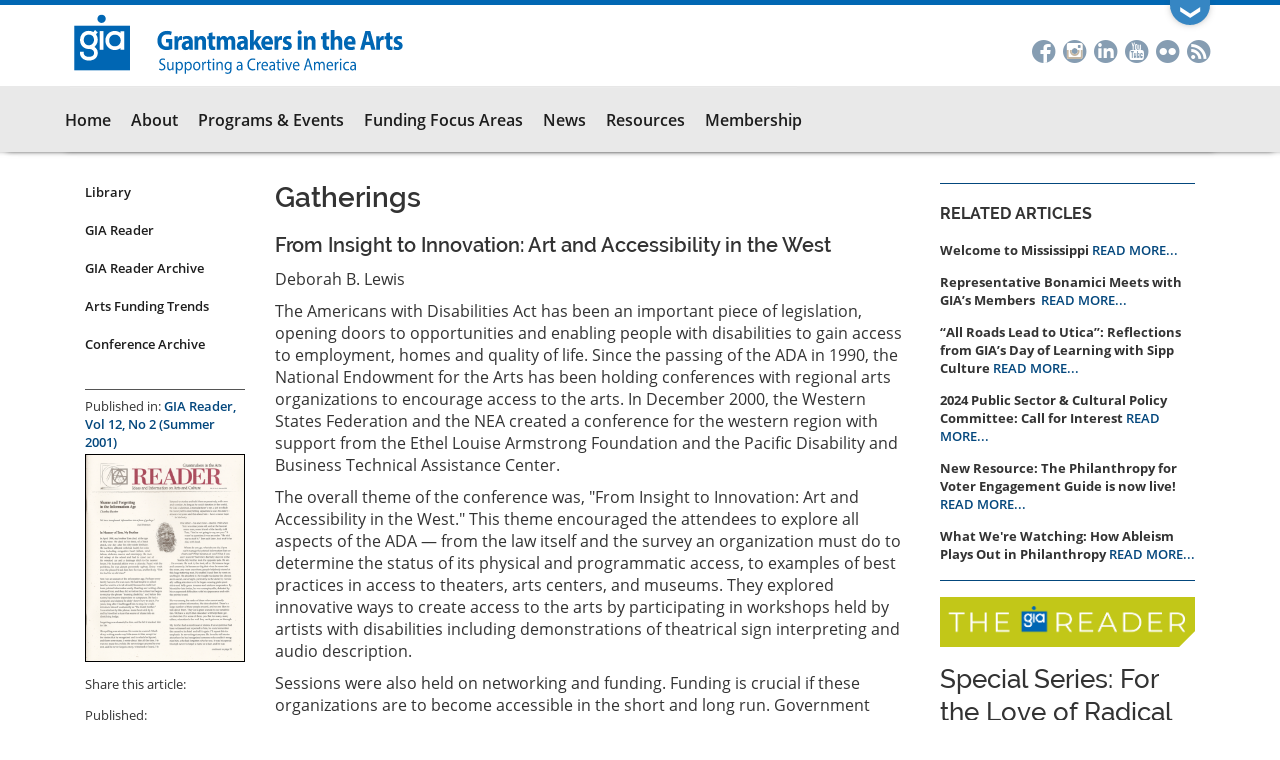

--- FILE ---
content_type: text/html; charset=UTF-8
request_url: https://www.giarts.org/article/gatherings
body_size: 16314
content:
<!DOCTYPE html>
<html  lang="en" dir="ltr" prefix="content: http://purl.org/rss/1.0/modules/content/  dc: http://purl.org/dc/terms/  foaf: http://xmlns.com/foaf/0.1/  og: http://ogp.me/ns#  rdfs: http://www.w3.org/2000/01/rdf-schema#  schema: http://schema.org/  sioc: http://rdfs.org/sioc/ns#  sioct: http://rdfs.org/sioc/types#  skos: http://www.w3.org/2004/02/skos/core#  xsd: http://www.w3.org/2001/XMLSchema# ">
  <head>
    <meta charset="utf-8" />
<script async src="/sites/default/files/google_analytics/gtag.js?t9sicg"></script>
<script>window.dataLayer = window.dataLayer || [];function gtag(){dataLayer.push(arguments)};gtag("js", new Date());gtag("set", "developer_id.dMDhkMT", true);gtag("config", "UA-9657266-2", {"groups":"default","anonymize_ip":true,"page_placeholder":"PLACEHOLDER_page_path","allow_ad_personalization_signals":false});gtag("config", "G-8TRZGLPMWV", {"groups":"default","page_placeholder":"PLACEHOLDER_page_location","allow_ad_personalization_signals":false});gtag("config", "G-DSHS9P4S6Y", {"groups":"default","page_placeholder":"PLACEHOLDER_page_location","allow_ad_personalization_signals":false});</script>
<meta name="description" content="The Americans with Disabilities Act has been an important piece of legislation, opening doors to opportunities and enabling people with disabilities to gain access to employment, homes and quality of life. Since the passing of the ADA in 1990, the National Endowment for the Arts has been holding conferences with regional arts organizations to encourage access to the arts." />
<meta property="og:site_name" content="Grantmakers in the Arts" />
<meta property="og:url" content="https://www.giarts.org/article/gatherings" />
<meta property="og:title" content="Gatherings" />
<meta property="og:description" content="The Americans with Disabilities Act has been an important piece of legislation, opening doors to opportunities and enabling people with disabilities to gain access to employment, homes and quality of life. Since the passing of the ADA in 1990, the National Endowment for the Arts has been holding conferences with regional arts organizations to encourage access to the arts." />
<meta name="twitter:card" content="summary_large_image" />
<meta name="twitter:site" content="@GIArts" />
<meta name="twitter:title" content="Gatherings" />
<meta name="Generator" content="Drupal 10 (https://www.drupal.org)" />
<meta name="MobileOptimized" content="width" />
<meta name="HandheldFriendly" content="true" />
<meta name="viewport" content="width=device-width, initial-scale=1.0" />
<link rel="icon" href="/themes/custom/gia/favicon.ico" type="image/vnd.microsoft.icon" />
<link rel="canonical" href="https://www.giarts.org/article/gatherings" />
<link rel="shortlink" href="https://www.giarts.org/node/620" />

    <title>Gatherings | Grantmakers in the Arts</title>
    <link rel="stylesheet" media="all" href="/sites/default/files/css/css_C40_VGDrX1fW5_yDC1-t9cAzNXRT-3NrspFvjnSqM_o.css?delta=0&amp;language=en&amp;theme=gia&amp;include=eJxljFEOwyAMQy9EmyOhQLMSDQhKwqreft0-pkn9sSz72VmUYNM5sK44XbK0Uckp7IywV0lYF_Ozct8X7NtiWXm4BSPUXOL_BLxQo7Vx53a9Zbuogkpe2ODngvEHj0PGHDFVyc-rvWfBTnNqkNAovJgOg6-uTbZZKRyUHqItJhE3VxxwS95Vl1dK" />
<link rel="stylesheet" media="all" href="https://cdn.jsdelivr.net/npm/entreprise7pro-bootstrap@3.4.8/dist/css/bootstrap.min.css" integrity="sha256-zL9fLm9PT7/fK/vb1O9aIIAdm/+bGtxmUm/M1NPTU7Y=" crossorigin="anonymous" />
<link rel="stylesheet" media="all" href="https://cdn.jsdelivr.net/npm/@unicorn-fail/drupal-bootstrap-styles@0.0.2/dist/3.1.1/7.x-3.x/drupal-bootstrap.min.css" integrity="sha512-nrwoY8z0/iCnnY9J1g189dfuRMCdI5JBwgvzKvwXC4dZ+145UNBUs+VdeG/TUuYRqlQbMlL4l8U3yT7pVss9Rg==" crossorigin="anonymous" />
<link rel="stylesheet" media="all" href="https://cdn.jsdelivr.net/npm/@unicorn-fail/drupal-bootstrap-styles@0.0.2/dist/3.1.1/8.x-3.x/drupal-bootstrap.min.css" integrity="sha512-jM5OBHt8tKkl65deNLp2dhFMAwoqHBIbzSW0WiRRwJfHzGoxAFuCowGd9hYi1vU8ce5xpa5IGmZBJujm/7rVtw==" crossorigin="anonymous" />
<link rel="stylesheet" media="all" href="https://cdn.jsdelivr.net/npm/@unicorn-fail/drupal-bootstrap-styles@0.0.2/dist/3.2.0/7.x-3.x/drupal-bootstrap.min.css" integrity="sha512-U2uRfTiJxR2skZ8hIFUv5y6dOBd9s8xW+YtYScDkVzHEen0kU0G9mH8F2W27r6kWdHc0EKYGY3JTT3C4pEN+/g==" crossorigin="anonymous" />
<link rel="stylesheet" media="all" href="https://cdn.jsdelivr.net/npm/@unicorn-fail/drupal-bootstrap-styles@0.0.2/dist/3.2.0/8.x-3.x/drupal-bootstrap.min.css" integrity="sha512-JXQ3Lp7Oc2/VyHbK4DKvRSwk2MVBTb6tV5Zv/3d7UIJKlNEGT1yws9vwOVUkpsTY0o8zcbCLPpCBG2NrZMBJyQ==" crossorigin="anonymous" />
<link rel="stylesheet" media="all" href="https://cdn.jsdelivr.net/npm/@unicorn-fail/drupal-bootstrap-styles@0.0.2/dist/3.3.1/7.x-3.x/drupal-bootstrap.min.css" integrity="sha512-ZbcpXUXjMO/AFuX8V7yWatyCWP4A4HMfXirwInFWwcxibyAu7jHhwgEA1jO4Xt/UACKU29cG5MxhF/i8SpfiWA==" crossorigin="anonymous" />
<link rel="stylesheet" media="all" href="https://cdn.jsdelivr.net/npm/@unicorn-fail/drupal-bootstrap-styles@0.0.2/dist/3.3.1/8.x-3.x/drupal-bootstrap.min.css" integrity="sha512-kTMXGtKrWAdF2+qSCfCTa16wLEVDAAopNlklx4qPXPMamBQOFGHXz0HDwz1bGhstsi17f2SYVNaYVRHWYeg3RQ==" crossorigin="anonymous" />
<link rel="stylesheet" media="all" href="https://cdn.jsdelivr.net/npm/@unicorn-fail/drupal-bootstrap-styles@0.0.2/dist/3.4.0/8.x-3.x/drupal-bootstrap.min.css" integrity="sha512-tGFFYdzcicBwsd5EPO92iUIytu9UkQR3tLMbORL9sfi/WswiHkA1O3ri9yHW+5dXk18Rd+pluMeDBrPKSwNCvw==" crossorigin="anonymous" />
<link rel="stylesheet" media="all" href="/sites/default/files/css/css_9GQf_BoYXwaUA-TV-VS-L9UZta1W5GSVLPodPLvUZsc.css?delta=9&amp;language=en&amp;theme=gia&amp;include=eJxljFEOwyAMQy9EmyOhQLMSDQhKwqreft0-pkn9sSz72VmUYNM5sK44XbK0Uckp7IywV0lYF_Ozct8X7NtiWXm4BSPUXOL_BLxQo7Vx53a9Zbuogkpe2ODngvEHj0PGHDFVyc-rvWfBTnNqkNAovJgOg6-uTbZZKRyUHqItJhE3VxxwS95Vl1dK" />

    
    <!-- Google tag (gtag.js) -->
    <script async src="https://www.googletagmanager.com/gtag/js?id=G-8TRZGLPMWV"></script>
    <script>
      window.dataLayer = window.dataLayer || [];
      function gtag(){dataLayer.push(arguments);}
      gtag('js', new Date());

      gtag('config', 'G-8TRZGLPMWV');
    </script>
  </head>
  <body class="page-node-620 anonymous path-node page-node-type-article has-glyphicons context-article-gatherings">
    <div class="se-pre-con"></div>
    <a href="#main-content" class="visually-hidden focusable skip-link">
      Skip to main content
    </a>
    
      <div class="dialog-off-canvas-main-canvas" data-off-canvas-main-canvas>
    <div id="drawer">
	<div class="content-wrapper">
		<div class="container">
    		  <div class="region region-drawer">
    <section id="block-contactgia" class="col-xs-12 col-sm-9 block block-block-content block-block-contentddb90b82-8326-4faf-bc66-93631d919935 clearfix">
  
    

      
            <div class="field field--name-body field--type-text-with-summary field--label-hidden field--item"><p><a class="button" href="/contact">Contact GIA</a><a class="button" href="https://reader.giarts.org/">GIA Reader Publication</a><a class="button" href="/membership">Become A GIA Member</a></p>
<p>450 Lexington Ave, Unit 4501 | New York, NY | <a href="mailto:gia@giarts.org">gia@giarts.org</a></p>
</div>
      
  </section>

<section id="block-dummysocialmedia" class="col-xs-12 col-sm-3 block block-block-content block-block-content17fac914-d48c-46ce-934f-0c89570ae013 clearfix">
  
    

      
            <div class="field field--name-body field--type-text-with-summary field--label-hidden field--item"><p>&nbsp;</p>
<div class="social-drawer"><span class="st-single-color st-multi-color"><a class="st-icon-facebook st-shape-circle" href="https://www.facebook.com/GrantmakersArts" title="Facebook">Facebook</a><a class="st-icon-linkedin st-shape-circle" href="https://www.linkedin.com/groups?gid=1812475" title="LinkedIn">LinkedIn</a><a class="st-icon-youtube-alt-sm st-shape-circle" href="https://www.youtube.com/user/GrantMakersInTheArts" title="YouTube">YouTube</a><a class="st-icon-rss st-shape-circle" href="http://www.giarts.org/rss.xml" title="RSS">RSS</a></span></div>
<p>&nbsp;</p>
</div>
      
  </section>


  </div>

		</div>
	</div>

    <div id="drawer-tab">
    	<div class="container">
			<div class="toggle">
				<span class="down">&#10094;</span>
				<span class="up">&#10095;</span>
			</div>
    	</div>
    </div>
</div>
<div id="branding ">
	<div class="container">
		<div class="region region-branding col-xs-9">
            <a class="name navbar-brand" href="/" title="Home" rel="home"><img src="/themes/custom/gia/images/gia-logo.svg"></a>
		</div>
		<div class="social col-sm-3">
              <div class="region region-social">
    <section id="block-socialmedia-2" class="block block-block-content block-block-content6b3ed6c5-cb56-4a5f-a938-f16af36fca05 clearfix">
  
    

      
            <div class="field field--name-body field--type-text-with-summary field--label-hidden field--item"><div class="social-block"><span class="st-single-color st-multi-color"><a class="st-icon-facebook st-shape-circle" href="https://www.facebook.com/GrantmakersArts" title="Facebook">Facebook</a><a class="st-icon-instagram st-shape-circle" href="https://www.instagram.com/grantmakersinthearts/" title="Instagram"><span></span>Instagram</a><a class="st-icon-linkedin st-shape-circle" href="https://www.linkedin.com/company/grantmakers-in-the-arts/" title="LinkedIn">LinkedIn</a><a class="st-icon-youtube-alt-sm st-shape-circle" href="https://www.youtube.com/user/GrantMakersInTheArts" title="YouTube">YouTube</a><a class="st-icon-flickr st-shape-circle" href="https://www.flickr.com/photos/33008342@N03/albums" title="Flickr"><span></span>Flickr</a><a class="st-icon-rss st-shape-circle" href="http://www.giarts.org/rss.xml" title="RSS">RSS</a></span></div>
</div>
      
  </section>


  </div>

            <div class="user-welcome">
            	Welcome, 
            </div>
		</div>
		<div class="ui-false tablet"></div>
		<div class="ui-wrap">
			<div class="col-xs-3 ui tablet">
	      		<div class="ui-before">
	      				      		</div>
	      		  <div class="region region-ui">
    <section id="block-views-block-site-search-header-search-block" class="block block-block-content block-block-content464bf461-b60a-45b1-ab6f-643c7f33fbe2 clearfix">
  
    

      
            <div class="field field--name-body field--type-text-with-summary field--label-hidden field--item"><div class="contextual-region view view-site-search view-id-site_search view-display-id-header_search_block">
<div class="view-filters form-group">
<form class="views-exposed-form" action="/search" method="get" id="views-exposed-form-site-search-header-search-block">
<div class="form--inline form-inline clearfix">
<div class="form-item js-form-item form-type-textfield js-form-type-textfield form-item-contains-all js-form-item-contains-all form-no-label form-group">
<input id="edit-contains-all" name="contains_all" value size="30" maxlength="128" type="text">
        </div>
</div>
</form>
</div>
<div class="view-footer">
    <a href="/search"> Advanced Search</a>
  </div>
</div>
</div>
      
  </section>

<nav role="navigation" aria-labelledby="block-useraccountmenu-2-menu" id="block-useraccountmenu-2">
            
  <h2 class="visually-hidden" id="block-useraccountmenu-2-menu">User account menu</h2>
  

        
      <ul class="menu menu--account nav navbar-nav navbar-right">
                      <li class="first">
                                        <a href="https://grantmakersinthearts.my.site.com/s/login/?ec=302&amp;startURL=%2Fs%2F" title="Link to the member portal">Log in to the User Portal</a>
              </li>
                      <li class="last">
                                        <a href="/membership" data-drupal-link-system-path="node/1030">Become a GIA Member</a>
              </li>
        </ul>
  

  </nav>

  </div>

	      	</div>
	    </div>
      	<div class="col-xs-3 navbutton">
      		          <button type="button" class="navbar-toggle" data-toggle="collapse" data-target="#navbar-collapse">
	            <span class="sr-only">Toggle navigation</span>
	            <span class="icon-bar"></span>
	            <span class="icon-bar"></span>
	            <span class="icon-bar"></span>
	          </button>
      	</div>
	</div>
</div>
          <div class="float-wrapper">
    <header class="navbar navbar-default float-panel" id="navbar" role="banner">
      <div class="navbar-header container">
      	<div class="col-sm-12 navbar-wrapper">
        			      		        <div id="navbar-collapse" class="col-sm-12 navbar-collapse collapse">
		            <div class="region region-navigation-collapsible">
    <nav role="navigation" aria-labelledby="block-gia-main-menu-menu" id="block-gia-main-menu">
            
  <h2 class="visually-hidden" id="block-gia-main-menu-menu">Main navigation</h2>
  

        
              <ul class="menu nav navbar-nav">
                            <li class="expanded dropdown">
        <a href="/" data-drupal-link-system-path="&lt;front&gt;">Home</a>
                  </li>
                        <li class="expanded dropdown">
        <a href="/about-us" class="dropdown-toggle" data-hover="dropdown" data-toggle="dropdown">About</a>
                                  <ul class="menu dropdown-menu">
                            <li class="expanded dropdown">
        <a href="/about-us" data-drupal-link-system-path="node/927">About GIA</a>
                  </li>
                        <li class="expanded dropdown">
        <a href="/mission" data-drupal-link-system-path="node/4621">Our Mission</a>
                  </li>
                        <li class="expanded dropdown">
        <a href="/board-directors" data-drupal-link-system-path="node/931">Board of Directors</a>
                  </li>
                        <li class="expanded dropdown">
        <a href="/gia-team" data-drupal-link-system-path="node/1193">GIA Team</a>
                  </li>
                        <li class="expanded dropdown">
        <a href="/annual-reports" data-drupal-link-system-path="node/3465">Annual Reports</a>
                  </li>
                        <li class="expanded dropdown">
        <a href="/funding-partners" data-drupal-link-system-path="node/1323">Funding Partners</a>
                  </li>
                        <li class="expanded dropdown">
        <a href="/contact-information" data-drupal-link-system-path="node/1028">Contact Us</a>
                  </li>
        </ul>
  
            </li>
                        <li class="expanded dropdown">
        <a href="/programs-events" class="dropdown-toggle" data-hover="dropdown" data-toggle="dropdown">Programs &amp; Events</a>
                                  <ul class="menu dropdown-menu">
                            <li class="expanded dropdown">
        <a href="https://www.gia-conference.org/">Annual Conference</a>
                  </li>
                        <li class="expanded dropdown">
        <a href="/webinar" data-drupal-link-system-path="webinar/2026">Webinars</a>
                  </li>
                        <li class="expanded dropdown">
        <a href="/forums-workshops" data-drupal-link-system-path="node/5839">Forums, Summits, &amp; Workshops</a>
                  </li>
                        <li class="expanded dropdown">
        <a href="/podcast" data-drupal-link-system-path="node/5170">Podcast</a>
                  </li>
                        <li class="expanded dropdown">
        <a href="/twitter-chats" data-drupal-link-system-path="node/7845">Twitter Chats</a>
                  </li>
                        <li class="expanded dropdown">
        <a href="/series-programs" data-drupal-link-system-path="node/7569">Special Series</a>
                  </li>
                        <li class="expanded dropdown">
        <a href="/conference-archive" data-drupal-link-system-path="proceedings">Conference Proceedings</a>
                  </li>
        </ul>
  
            </li>
                        <li class="expanded dropdown">
        <a href="/arts-funding-topics" class="dropdown-toggle" data-hover="dropdown" data-toggle="dropdown">Funding Focus Areas</a>
                                  <ul class="menu dropdown-menu">
                            <li class="expanded dropdown">
        <a href="/arts-funding/racial-equity" data-drupal-link-system-path="taxonomy/term/9">Racial Equity</a>
                  </li>
                        <li class="expanded dropdown">
        <a href="/category/arts-funding/advocacy-and-public-policy" data-drupal-link-system-path="taxonomy/term/6">Public Policy and Advocacy</a>
                  </li>
                        <li class="expanded dropdown">
        <a href="/arts-funding/capitalization" data-drupal-link-system-path="taxonomy/term/87">Capitalization</a>
                  </li>
                        <li class="expanded dropdown">
        <a href="/arts-funding/individual-artists" data-drupal-link-system-path="taxonomy/term/85">Support for Individual Artists</a>
                  </li>
                        <li class="expanded dropdown">
        <a href="/arts-funding-at-the-intersection" data-drupal-link-system-path="node/6422">Arts Funding at the Intersection...</a>
                  </li>
        </ul>
  
            </li>
                        <li class="expanded dropdown">
        <a href="/news" class="dropdown-toggle" data-hover="dropdown" data-toggle="dropdown">News</a>
                                  <ul class="menu dropdown-menu">
                            <li class="expanded dropdown">
        <a href="/news" data-drupal-link-system-path="news">News from the Field</a>
                  </li>
                        <li class="expanded dropdown">
        <a href="/blog/eddie" data-drupal-link-system-path="blog/eddie">The President&#039;s Blog</a>
                  </li>
                        <li class="expanded dropdown">
        <a href="/press-room-and-announcements" data-drupal-link-system-path="press-room">Press Room and Announcements</a>
                  </li>
                        <li class="expanded dropdown">
        <a href="http://blogs.giarts.org/engaging-the-political-climate/" title="Arts Funders Respond: Engaging the Political Climate">Arts Funders Respond</a>
                  </li>
                        <li class="expanded dropdown">
        <a href="/subscribe-to-the-news-digest" data-drupal-link-system-path="webform/subscribe_to_the_news_digest">Subscribe to the News Digest</a>
                  </li>
        </ul>
  
            </li>
                        <li class="expanded dropdown">
        <a href="/resources" class="dropdown-toggle" data-hover="dropdown" data-toggle="dropdown">Resources</a>
                                  <ul class="menu dropdown-menu">
                            <li class="expanded dropdown">
        <a href="/search" data-drupal-link-system-path="search">Library</a>
                  </li>
                        <li class="expanded dropdown">
        <a href="https://reader.giarts.org/">GIA Reader</a>
                  </li>
                        <li class="expanded dropdown">
        <a href="/reader-archive" data-drupal-link-system-path="reader-archive">GIA Reader Archive</a>
                  </li>
                        <li class="expanded dropdown">
        <a href="/table-contents/arts-funding-trends" data-drupal-link-system-path="taxonomy/term/5">Arts Funding Trends</a>
                  </li>
                        <li class="expanded dropdown">
        <a href="/conference-archive" data-drupal-link-system-path="proceedings">Conference Archive</a>
                  </li>
        </ul>
  
            </li>
                        <li class="expanded dropdown">
        <a href="/membership" data-drupal-link-system-path="node/1030">Membership</a>
                  </li>
        </ul>
  


  </nav>

  </div>

		        </div>
		            	</div>
      	<div class="ui-false desktop"></div>
      	<div class="ui-wrap">
	      	<div class="col-md-3 col-lg-4 ui desktop">
	      		<div class="ui-before">
	      				      		</div>
	      		  <div class="region region-ui">
    <section id="block-views-block-site-search-header-search-block" class="block block-block-content block-block-content464bf461-b60a-45b1-ab6f-643c7f33fbe2 clearfix">
  
    

      
            <div class="field field--name-body field--type-text-with-summary field--label-hidden field--item"><div class="contextual-region view view-site-search view-id-site_search view-display-id-header_search_block">
<div class="view-filters form-group">
<form class="views-exposed-form" action="/search" method="get" id="views-exposed-form-site-search-header-search-block">
<div class="form--inline form-inline clearfix">
<div class="form-item js-form-item form-type-textfield js-form-type-textfield form-item-contains-all js-form-item-contains-all form-no-label form-group">
<input id="edit-contains-all" name="contains_all" value size="30" maxlength="128" type="text">
        </div>
</div>
</form>
</div>
<div class="view-footer">
    <a href="/search"> Advanced Search</a>
  </div>
</div>
</div>
      
  </section>

<nav role="navigation" aria-labelledby="block-useraccountmenu-2-menu" id="block-useraccountmenu-2">
            
  <h2 class="visually-hidden" id="block-useraccountmenu-2-menu">User account menu</h2>
  

        
      <ul class="menu menu--account nav navbar-nav navbar-right">
                      <li class="first">
                                        <a href="https://grantmakersinthearts.my.site.com/s/login/?ec=302&amp;startURL=%2Fs%2F" title="Link to the member portal">Log in to the User Portal</a>
              </li>
                      <li class="last">
                                        <a href="/membership" data-drupal-link-system-path="node/1030">Become a GIA Member</a>
              </li>
        </ul>
  

  </nav>

  </div>

	      	</div>
      	</div>
      </div>


    </header>
    </div>
  
  <div role="main" class="main-container container js-quickedit-main-content">
    <div class="row">

                              <div class="col-sm-12" role="heading">
              <div class="region region-header">
      

  </div>

          </div>
              
      <section class="col-sm-12">

                                      <div class="highlighted">  <div class="region region-highlighted">
    <div data-drupal-messages-fallback class="hidden"></div>

  </div>
</div>
                  
                
                
                                      
                  
                                      <aside class="col-sm-2" role="complementary">
                <div class="region region-sidebar-left">
    <nav role="navigation" aria-labelledby="block-resourcessubmenu-2-menu" id="block-resourcessubmenu-2">
            
  <h2 class="visually-hidden" id="block-resourcessubmenu-2-menu">Resources Submenu for articles</h2>
  

        
      <ul class="menu menu--resources-submenu nav">
                      <li class="first">
                                        <a href="/search" data-drupal-link-system-path="search">Library</a>
              </li>
                      <li>
                                        <a href="https://reader.giarts.org/">GIA Reader</a>
              </li>
                      <li>
                                        <a href="/reader-archive" data-drupal-link-system-path="reader-archive">GIA Reader Archive</a>
              </li>
                      <li>
                                        <a href="/table-contents/arts-funding-trends" data-drupal-link-system-path="taxonomy/term/5">Arts Funding Trends</a>
              </li>
                      <li class="last">
                                        <a href="/conference-archive" data-drupal-link-system-path="proceedings">Conference Archive</a>
              </li>
        </ul>
  

  </nav>
<section class="views-element-container block block-views block-views-blockarticle-sidebar-block-1 clearfix" id="block-views-block-article-sidebar-block-1">
  
    

      <div class="form-group"><div class="view view-article-sidebar view-id-article_sidebar view-display-id-block_1 js-view-dom-id-c34d83334280d8fadd99ceea32927f80297e12a699dbddb0eb129f52b2b346f3">
  
    
              <div class="view-content">
          <div class="views-row"><div class="views-field views-field-field-reader"><span class="views-label views-label-field-reader">Published in: </span><span class="field-content"><a href="/reader-12-2" hreflang="und">GIA Reader, Vol 12, No 2 (Summer 2001)</a></span></div><div class="views-field views-field-field-cover-image"><div class="field-content">  <a href="/reader-12-2" hreflang="und"><img loading="lazy" src="/sites/default/files/styles/conference_proceeding_image_grid/public/reader-12-2.png?itok=9v5Y21T8" width="250" height="323" alt="" typeof="foaf:Image" class="img-responsive" />

</a>
</div></div></div>

    </div>
  
          </div>
</div>

  </section>

<section class="views-element-container block block-views block-views-blockarticle-sidebar-block-2 clearfix" id="block-views-block-article-sidebar-block-2">
  
    

      <div class="form-group"><div class="view view-article-sidebar view-id-article_sidebar view-display-id-block_2 js-view-dom-id-a4c4ba4969b4f07831511affb22cdb5929cb4c519bcab134e970e813685f9a68">
  
    
              <div class="view-content">
          <div class="views-row"><div class="views-field views-field-sharethis-node"><span class="views-label views-label-sharethis-node">Share this article: </span><span class="field-content"><div class="sharethis-wrapper">
      <span st_url="https://www.giarts.org/article/gatherings" st_title="Gatherings" class="st_facebook"></span>

      <span st_url="https://www.giarts.org/article/gatherings" st_title="Gatherings" class="st_twitter"></span>

      <span st_url="https://www.giarts.org/article/gatherings" st_title="Gatherings" class="st_linkedin"></span>

      <span st_url="https://www.giarts.org/article/gatherings" st_title="Gatherings" class="st_plusone"></span>

      <span st_url="https://www.giarts.org/article/gatherings" st_title="Gatherings" class="st_fblike"></span>

  </div>
</span></div><div class="views-field views-field-field-production-date"><span class="views-label views-label-field-production-date">Published: </span><div class="field-content">Summer 2001</div></div><div class="views-field views-field-grantmaker-type"><span class="views-label views-label-grantmaker-type">Categories: </span><div class="field-content"><ul><li><a href="/taxonomy/term/56" hreflang="en">501(c)(3) non profit grantmaker</a></li><li><a href="/taxonomy/term/52" hreflang="en">Community Foundation</a></li><li><a href="/taxonomy/term/53" hreflang="en">Corporate Philanthropy</a></li><li><a href="/taxonomy/term/54" hreflang="en">Family Foundation</a></li><li><a href="/taxonomy/term/55" hreflang="en">Individual Donor</a></li><li><a href="/taxonomy/term/58" hreflang="en">Private Foundation</a></li><li><a href="/taxonomy/term/57" hreflang="en">Public Agency</a></li></ul></div></div><div class="views-field views-field-arts-funding"><div class="field-content"><ul><li><a href="/category/arts-funding/advocacy-and-public-policy" hreflang="en">Public Policy &amp; Advocacy</a></li><li><a href="/category/arts-funding/arts-and-disability" hreflang="en">Arts and Disability</a></li></ul></div></div><div class="views-field views-field-grantmaking-topic"><div class="field-content"><ul><li><a href="/taxonomy/term/84" hreflang="en">Funding Research</a></li></ul></div></div></div>

    </div>
  
          </div>
</div>

  </section>


  </div>

              <div class="panel-panel-inner lower-col">
                <div class="type-col"></div>
              </div>
            </aside>
                  
                          <a id="main-content"></a>
                      <div class="col-sm-7">
                        <div class="region region-content">
        <h1 class="page-header">
<span property="schema:name">Gatherings</span>
</h1>

  
<div class="col-md-12 panel-display mccoppin clearfix " >

  <div class="container-fluid">
    <div class="row">
      <div class="col-md-12 radix-layouts-column2 panel-panel">
        <div class="panel-panel-inner content">
              
      <h3 class="subtitle"><p>From Insight to Innovation: Art and Accessibility in the West</p>
</h3>
      
  


            <div class="field field--name-field-author field--type-text-long field--label-hidden field--item"><p>Deborah B. Lewis</p>
</div>
      
            <div property="schema:text" class="field field--name-body field--type-text-with-summary field--label-hidden field--item"><p>The Americans with Disabilities Act has been an important piece of legislation, opening doors to opportunities and enabling people with disabilities to gain access to employment, homes and quality of life. Since the passing of the ADA in 1990, the National Endowment for the Arts has been holding conferences with regional arts organizations to encourage access to the arts. In December 2000, the Western States Federation and the NEA created a conference for the western region with support from the Ethel Louise Armstrong Foundation and the Pacific Disability and Business Technical Assistance Center.</p>
<p>The overall theme of the conference was, "From Insight to Innovation: Art and Accessibility in the West." This theme encouraged the attendees to explore all aspects of the ADA — from the law itself and the survey an organization must do to determine the status of its physical and programmatic access, to examples of best practices in access to theaters, arts centers, and museums. They explored innovative ways to create access to the arts by participating in workshops held by artists with disabilities including demonstrations of theatrical sign interpreting and audio description.</p>
<p>Sessions were also held on networking and funding. Funding is crucial if these organizations are to become accessible in the short and long run. Government funds have been available on a limited basis, but foundations and corporations have been less forthcoming with funding for access. The importance of good research and foundation support was emphasized as was considerations of access into the capital improvement campaigns of arts organizations.</p>
<p>The conference ended with each arts council proposing an action plan for access to the arts in their state. These plans were complete and resourceful. They created partnerships and provided more programmatic as well as physical access to the arts for audiences and artists with disabilities. It was exciting to see the enthusiasm the conference inspired in arts councils in the region. It will be even more exciting to see the actual work proceed.</p>
<p><i>Deborah B. Lewis is executive director, Ethel Louise Armstrong Foundation.</i></p>
<p>The essay “Whose Eye Level?” by John Killacky (in this issue) was first presented as a talk at From Insight to Innovation.</p>
</div>
      
        </div>
      </div>
    </div>
  </div>
</div><!-- /.mccoppin -->



  </div>

          </div>
        
                                      <aside class="col-sm-3" role="complementary">
                <div class="region region-sidebar-right">
    <section class="views-element-container block block-views block-views-blockrelated-articles-block-1 clearfix" id="block-views-block-related-articles-block-1">
  
    

      <div class="form-group"><div class="view view-related-articles view-id-related_articles view-display-id-block_1 js-view-dom-id-537edc1f7518249146ff892158a3f0d41c1139c18b09a2cc1775713d65fc2838">
  
    
      <div class="view-header">
      <h4>RELATED ARTICLES</h4>

    </div>
              <div class="view-content">
          <div class="views-row"><span class="views-field views-field-title"><span class="field-content">Welcome to Mississippi</span></span>  <span class="views-field views-field-view-node"><span class="field-content"><a href="/blog/jaime-sharp/welcome-mississippi" hreflang="en">READ MORE...</a></span></span></div>
    <div class="views-row"><span class="views-field views-field-title"><span class="field-content">Representative Bonamici Meets with GIA’s Members </span></span>  <span class="views-field views-field-view-node"><span class="field-content"><a href="/blog/jaime-sharp/representative-bonamici-meets-gias-members-0" hreflang="en">READ MORE...</a></span></span></div>
    <div class="views-row"><span class="views-field views-field-title"><span class="field-content">“All Roads Lead to Utica”: Reflections from GIA’s Day of Learning with Sipp Culture</span></span>  <span class="views-field views-field-view-node"><span class="field-content"><a href="/blog/jaime-sharp/all-roads-lead-utica-reflections-gias-day-learning-sipp-culture" hreflang="en">READ MORE...</a></span></span></div>
    <div class="views-row"><span class="views-field views-field-title"><span class="field-content">2024 Public Sector &amp; Cultural Policy Committee: Call for Interest</span></span>  <span class="views-field views-field-view-node"><span class="field-content"><a href="/blog/nadia-elokdah/2024-public-sector-cultural-policy-committee-call-interest" hreflang="en">READ MORE...</a></span></span></div>
    <div class="views-row"><span class="views-field views-field-title"><span class="field-content">New Resource: The Philanthropy for Voter Engagement Guide is now live!</span></span>  <span class="views-field views-field-view-node"><span class="field-content"><a href="/blog/jaime-sharp/new-resource-philanthropy-voter-engagement-guide-now-live" hreflang="en">READ MORE...</a></span></span></div>
    <div class="views-row"><span class="views-field views-field-title"><span class="field-content">What We&#039;re Watching: How Ableism Plays Out in Philanthropy</span></span>  <span class="views-field views-field-view-node"><span class="field-content"><a href="/blog/jaime-sharp/what-were-watching-how-ableism-plays-out-philanthropy" hreflang="en">READ MORE...</a></span></span></div>

    </div>
  
          </div>
</div>

  </section>

<section id="block-giapodcast" class="block block-block-content block-block-content21828bc3-4e43-4b35-9bd3-5e288380adbd clearfix">
  
    

      
            <div class="field field--name-body field--type-text-with-summary field--label-hidden field--item"><div class="bevel-block" style="margin-top:1em; margin-bottom:1em;"><a href="https://reader.giarts.org/"><img src="/sites/default/files/2022-12/thumbnail_ReaderLogo_03.png" style="width:100%;" alt="GIA Reader" title="Explore the latest edition of GIA Reader"></a></div>
<!--<!div class="bevel-block">--><div class="audio">
<h3 class="description" style="font-size: 160%; font-weight: 500; margin:.5em 0 0 0"> Special Series: For the Love of Radical Giving Podcast</h3>
<div class="description">
Tune into For the Love of Radical Giving podcast, a GIA Reader miniseries that deconstructs traditional philanthropy and celebrates the joy and power of giving out of love.
<p>Each episode explores radical, innovative, community-driven approaches that challenge traditional philanthropic models, highlighting the voices and experiences of those actively working to democratize philanthropy and create equitable, impactful change. </p></div>
<iframe width="100%" height="450" scrolling="no" frameborder="no" allow="autoplay" src="https://w.soundcloud.com/player/?url=https%3A//api.soundcloud.com/playlists/1874864543&amp;color=%23ff5500&amp;auto_play=false&amp;hide_related=false&amp;show_comments=true&amp;show_user=true&amp;show_reposts=false&amp;show_teaser=true"></iframe><div style="font-size: 10px; color: #cccccc;line-break: anywhere;word-break: normal;overflow: hidden;white-space: nowrap;text-overflow: ellipsis; font-family: Interstate,Lucida Grande,Lucida Sans Unicode,Lucida Sans,Garuda,Verdana,Tahoma,sans-serif;font-weight: 100;"><a href="https://soundcloud.com/gia-160328016" title="GIA" target="_blank" style="color: #cccccc; text-decoration: none;">GIA</a> · <a href="https://soundcloud.com/gia-160328016/sets/for-the-love-of-radical-giving" title="For the Love of Radical Giving Miniseries | GIA Reader | 2024" target="_blank" style="color: #cccccc; text-decoration: none;">For the Love of Radical Giving Miniseries | GIA Reader | 2024</a></div>
<p> · <a href="https://soundcloud.com/gia-160328016/sets/for-the-love-of-radical-giving?si=6bb7105454514343bfdf44bf8dbc36d8&amp;utm_source=clipboard&amp;utm_medium=text&amp;utm_campaign=social_sharing" title="Special Series: For the Love of Radical Giving Podcast" target="_blank" style="color: #cccccc; text-decoration: none;&lt;/p&gt;
&lt;p&gt;  &lt;div class="><a href="/podcast">ALL PODCASTS</a></a></p></div>
<div class="bevel-block" style="height:auto;">
  <a href="https://reader.giarts.org/conference-blog"><img src="https://www.giarts.org/sites/default/files/2024%20Conference%20Banner%20(800%20%C3%97%20150%20px).png" alt style="width:100%;"></a>
<div class="description"><a href="https://reader.giarts.org/conference-blog">Explore the conference blog</a></div>
</div>
<!--
<div class="bevel-block"><div class="audio">
<h3 class="description" style="font-size: 160%; font-weight: 500; margin:.5em 0 0 0">From the GIA Reader: FLOW with Dr. Durell Cooper</h3>
<div class="description">In this specially commissioned web series co-produced by Grantmakers in the Arts, Dr. Cooper dives into conversations with practitioners and influential people from the global majority who are leading in arts philanthropy. The overarching question this series investigates is what narratives exist that harm us and how are we intentionally developing strategies to mitigate the harm to foster healing in communities of color? </div>
<iframe width="560" height="315" src="https://www.youtube.com/embed/xBvV1JVDSZ8?si=3LwCS1LMLW9KJIyo&amp;controls=0" title="YouTube video player" frameborder="0" allow="accelerometer; autoplay; clipboard-write; encrypted-media; gyroscope; picture-in-picture; web-share" referrerpolicy="strict-origin-when-cross-origin" allowfullscreen></iframe></div>
</div>
<div class="bevel-block" style="height:auto;">
  <a href="/solidarity-economy-resources"><img src="/sites/default/files/publications/solidarity-not-charity-cover.jpg" alt="" style="width:100%;"></a></p>
<div class="description"><a href="/solidarity-economy-resources">Explore Solidarity Economy resources here</a></div>
</div>
<p><<br />
<div class="bevel-block">
<div class="audio">
<h3 class="description" style="font-size: 160%; font-weight: 500; margin:.5em 0 0 0">Podcast #45: Arts + Tech: Artists Respond ft. Amelia Winger-Bearskin</h3>
<div class="description">Grantmakers in the Arts continues discussions centered around arts and technology. Technology is not neutral, so how should funders target their dollars in order to advance the growth of arts and culture towards justice? We asked artists the question, “how can the intersection of arts and technology contribute to a racially just future, and what do funders need to know?” In our third episode of the series, we are joined by Amelia Winger-Bearskin, professor, artist, and founder of UF AI Climate Justice Lab, Talk To Me About Water Collective, and Wampum.Codes Podcast. Listen below.</div>
<iframe width="100%" height="300" scrolling="no" frameborder="no" allow="autoplay" src="https://w.soundcloud.com/player/?url=https%3A//api.soundcloud.com/tracks/1453234669&color=%23ff5500&auto_play=false&hide_related=false&show_comments=true&show_user=true&show_reposts=false&show_teaser=true&visual=true"></iframe></div>
<div class="description"><a href="/podcast">ALL PODCASTS</a></div>
</div>
<div class="audio">
<h3 class="description" style="font-size: 160%; font-weight: 500; margin:.5em 0 0 0">Arts + Tech: Artists Respond ft. Stephanie Dinkins</h3>
<div class="description">Grantmakers in the Arts continues discussions centered around arts and technology. The unique intersection between arts and technology has proven to be influential for all people (whether patron, funder, artist, or other) as we navigate the quickly evolving mediums for sharing information and shaping culture. Technology is not neutral, so how should funders target their dollars in order to advance the growth of arts and culture towards justice? Listen to Stephanie Dinkins, artist and educator, discuss how the intersection of arts and technology contribute to a racially just future and what funders need to know.</div>
<iframe width="100%" height="300" scrolling="no" frameborder="no" allow="autoplay" src=https://w.soundcloud.com/player/?url=https%3A//api.soundcloud.com/tracks/1401898984&color=%23ff5500&auto_play=false&hide_related=false&show_comments=true&show_user=true&show_reposts=false&show_teaser=true&visual=true"></iframe></div>
<div class="description"><a href="/podcast">ALL PODCASTS</a></div>
</div>
<p>-->
<div class="bevel-block" style="height:auto;">
<iframe width="560" height="315" src="https://www.youtube.com/embed/videoseries?si=DMqZ1cJJyhiSHCTP&amp;list=PLEuYvHKaMuSbXb653ZlhetfUz_Oxf44Yo" title="YouTube video player" frameborder="0" allow="accelerometer; autoplay; clipboard-write; encrypted-media; gyroscope; picture-in-picture; web-share" referrerpolicy="strict-origin-when-cross-origin" allowfullscreen></iframe><div class="description">Videos from the <a href="/2024-convening-proceedings">GIA 2024 Conference</a> are now available for streaming.</div>
</div>
<!--<div class="bevel-block"><div class="audio">
<h3 class="description" style="font-size: 160%; font-weight: 500; margin:.5em 0 0 0">The American Rescue Plan Act: All policy is cultural policy</h3>
<div class="description">In this podcast we would like to elevate the voices of funders who’ve been leading in this area and those who’ve been pushing for more progressive creative worker policies. We are glad to have Gonzalo Casals, commissioner, New York City Department of Cultural Affairs; Deborah Cullinan, CEO, Yerba Buena Center for the Arts (YBCA); Randy Engstrom, collaborative arts leader and board member of Grantmakers in the Arts; and Emil Kang, program director for Arts and Culture, The Andrew W. Mellon Foundation.</div>
<iframe frameborder="no" scrolling="no" width="100%" style="padding:.5em .5em 0 .5em;" src="https://w.soundcloud.com/player/?url=https%3A//api.soundcloud.com/tracks/1131698914&color=0066b3&auto_play=false&hide_related=true&show_comments=false&show_user=false&show_reposts=false&show_teaser=false&visual=false"></iframe></div>
<div class="description"><a href="/podcast">ALL PODCASTS</a></div>
<p>-->
<!--<div class="bevel-block"><div class="audio">
<h3 class="description" style="font-size: 125%; font-weight: 500; margin:.5em 0 0 0">Coronavirus Response: Into the weeds</h3>
<div class="description">The impact of the coronavirus pandemic is evident, and we are starting to see shifts as states and countries have entered phase 1 of reopening businesses and public spaces. We are continuing to connect with our peers in the field and share responses and resources from GIA, our members, and our fellow PSOs in order to provide guidance during this time. In this podcast, Ruby Lopez Harper, Brian McGuigan, and Trella Walker join GIA to discuss funding practices that center equity and reframe recovery toward new relationships.</div>
<iframe frameborder="no" scrolling="no" width="100%" style="padding:.5em .5em 0 .5em" src="https://w.soundcloud.com/player/?url=https%3A//api.soundcloud.com/tracks/819769360&color=0066b3&auto_play=false&hide_related=true&show_comments=false&show_user=false&show_reposts=false&show_teaser=false&visual=false"></iframe></div>
<div class="description"><a href="/podcast">ALL PODCASTS</a></div>
</div>
<p>-->
<!--<div class="bevel-block"><h3 class="description" style="font-size: 125%; font-weight: 500; margin:.5em 0 0 0">A Trip Down Memory Lane: Activism, Culture, and the Individual Artist</h3>
<div><a href="/trip-down-memory-lane-activism-culture-and-individual-artist" title="Learn about this GIA Summit"><img alt="" data-entity-type="file" data-entity-uuid="" src="/sites/default/files/2020-01-29-memory-lane.jpg" style="width:100%; border:none;" /></a></div>
<div class="description"><a href="/trip-down-memory-lane-activism-culture-and-individual-artist">Watch the Video</a></div>
</div>
<p>-->
<!--<div class="bevel-block"><div class="audio">
<h3 class="description" style="font-size: 125%; font-weight: 500; margin:.5em 0 0 0">Narrative Change and Unpacking Pop Culture</h3>
<div class="description">Jeff Chang, vice president of Narrative, Arts, and Culture at Race Forward is interviewed by Eddie Torres, President &amp; CEO of GIA. He speaks about narrative change a strategy, cultural shifts and how these evolve to impact human behaviors, and his own critiques of pop culture. Chang wraps up with what funders can consider.</div>
<iframe frameborder="no" scrolling="no" width="100%" style="padding:.5em .5em 0 .5em" src="https://w.soundcloud.com/player/?url=https%3A//api.soundcloud.com/tracks/654940769&color=0066b3&auto_play=false&hide_related=true&show_comments=false&show_user=false&show_reposts=false&show_teaser=false&visual=false"></iframe></div>
<div class="description"><a href="/podcast">ALL PODCASTS</a></div>
</div>
<p>-->
</div>
      
  </section>

<section id="block-digestsignupbutton" class="block block-block-content block-block-content21030cff-ea4e-4ffb-b6c2-abcc1e21b166 clearfix">
  
    

      
            <div class="field field--name-body field--type-text-with-summary field--label-hidden field--item"><div class="digest-sign-up" onclick="location.href='/subscribe-to-the-news-digest'">Don't miss a thing:
<div class="digest-link"><a href="/subscribe-to-the-news-digest">Sign up for GIA news &amp; updates</a></div>
</div>
</div>
      
  </section>

<section id="block-membershipsignupbutton-2" class="block block-block-content block-block-content6ba661a2-f132-4ef6-a191-1b412c96ca35 clearfix">
  
    

      
            <div class="field field--name-body field--type-text-with-summary field--label-hidden field--item"><div class="membership-sign-up" onclick="location.href='/membership'">Discover the Benefits of
<div class="membership-link"><a href="/membership">Becoming a <strong>GIA</strong> Member</a></div>
</div>
</div>
      
  </section>


  </div>

            </aside>
                        </section>
    </div>
  </div>

      <footer class="footer" role="contentinfo">
    	<div class="container">
			  <div class="region region-footer">
    <section id="block-footercontact" class="col-sm-9 block block-block-content block-block-contentd2a7ed37-97a3-455c-a572-e18622e24dc6 clearfix">
  
    

      
            <div class="field field--name-body field--type-text-with-summary field--label-hidden field--item"><p>© Grantmakers in the Arts | <a href="/photo-credits">Photo Credits</a> | <a href="/copyright-privacy-policy-information">Privacy Policy</a> | <a href="mailto:gia@giarts.org">gia@giarts.org</a></p>
</div>
      
  </section>

<section id="block-gia-2024membersurvey" class="pop-up-survey block block-block-content block-block-contentec1061fa-a313-41c2-a001-1ff0a19128a9 clearfix">
  
      <h3 class="block-title">2024 Member Survey</h3>
    

      
            <div class="field field--name-body field--type-text-with-summary field--label-hidden field--item"><p>Please fill out the survey. Your feedback is invaluable in helping shape our programming.&nbsp;</p></div>
      
            <div class="field field--name-field-link field--type-link field--label-hidden field--item"><a href="https://www.surveymonkey.com/r/RF28XZH">Take the Survey</a></div>
      
  </section>

<section id="block-socialmedia" class="col-xs-12 col-sm-3 block block-block-content block-block-content6b3ed6c5-cb56-4a5f-a938-f16af36fca05 clearfix">
  
    

      
            <div class="field field--name-body field--type-text-with-summary field--label-hidden field--item"><div class="social-block"><span class="st-single-color st-multi-color"><a class="st-icon-facebook st-shape-circle" href="https://www.facebook.com/GrantmakersArts" title="Facebook">Facebook</a><a class="st-icon-instagram st-shape-circle" href="https://www.instagram.com/grantmakersinthearts/" title="Instagram"><span></span>Instagram</a><a class="st-icon-linkedin st-shape-circle" href="https://www.linkedin.com/company/grantmakers-in-the-arts/" title="LinkedIn">LinkedIn</a><a class="st-icon-youtube-alt-sm st-shape-circle" href="https://www.youtube.com/user/GrantMakersInTheArts" title="YouTube">YouTube</a><a class="st-icon-flickr st-shape-circle" href="https://www.flickr.com/photos/33008342@N03/albums" title="Flickr"><span></span>Flickr</a><a class="st-icon-rss st-shape-circle" href="http://www.giarts.org/rss.xml" title="RSS">RSS</a></span></div>
</div>
      
  </section>


  </div>

    	</div>
    </footer>
  
  </div>

    
    <script type="application/json" data-drupal-selector="drupal-settings-json">{"path":{"baseUrl":"\/","pathPrefix":"","currentPath":"node\/620","currentPathIsAdmin":false,"isFront":false,"currentLanguage":"en"},"pluralDelimiter":"\u0003","suppressDeprecationErrors":true,"ajaxPageState":{"libraries":"[base64]","theme":"gia","theme_token":null},"ajaxTrustedUrl":[],"google_analytics":{"account":"UA-9657266-2","trackOutbound":true,"trackMailto":true,"trackDownload":true,"trackDownloadExtensions":"7z|aac|arc|arj|asf|asx|avi|bin|csv|doc(x|m)?|dot(x|m)?|epub|exe|flv|gif|gz|gzip|hqx|jar|jpe?g|js|mp(2|3|4|e?g)|mov(ie)?|msi|msp|pdf|phps|png|ppt(x|m)?|pot(x|m)?|pps(x|m)?|ppam|sld(x|m)?|thmx|qtm?|ra(m|r)?|sea|sit|tar|tgz|torrent|txt|wav|wma|wmv|wpd|xls(x|m|b)?|xlt(x|m)|xlam|xml|z|zip","trackDomainMode":1},"search_autocomplete":{"site_search":{"source":"\/search\/autocomplete","selector":"#views-exposed-form-site-search-header-search-block input","minChars":2,"maxSuggestions":10,"autoSubmit":true,"autoRedirect":true,"theme":"minimal","filters":["q","contains_all"],"noResult":{"group":{"group_id":"no_results"},"label":"No results found for [search-phrase]. Click to perform full search.","value":"[search-phrase]","link":"\/search"},"moreResults":{"group":{"group_id":"more_results"},"label":"View all results for [search-phrase].","value":"[search-phrase]","link":"\/search"}}},"simple_popup_blocks":{"settings":[]},"bootstrap":{"forms_has_error_value_toggle":1,"modal_animation":1,"modal_backdrop":"true","modal_focus_input":1,"modal_keyboard":1,"modal_select_text":1,"modal_show":1,"modal_size":"","popover_enabled":1,"popover_animation":1,"popover_auto_close":1,"popover_container":"body","popover_content":"","popover_delay":"0","popover_html":0,"popover_placement":"right","popover_selector":"","popover_title":"","popover_trigger":"click","tooltip_enabled":1,"tooltip_animation":1,"tooltip_container":"body","tooltip_delay":"0","tooltip_html":0,"tooltip_placement":"auto left","tooltip_selector":"","tooltip_trigger":"hover"},"sharethis":{"publisher":"dr-e618248-5f37-89f7-6666-dad4a6d86e0a","version":"5x","doNotCopy":true,"hashAddressBar":false,"doNotHash":true},"user":{"uid":0,"permissionsHash":"2083ada3acef0d4a30dbcd2d9e7b1e37ff61d7d3a79efd5ce22b8dcaaf2a3147"}}</script>
<script src="/core/assets/vendor/jquery/jquery.min.js?v=3.7.1"></script>
<script src="/core/assets/vendor/underscore/underscore-min.js?v=1.13.7"></script>
<script src="/core/assets/vendor/once/once.min.js?v=1.0.1"></script>
<script src="/core/misc/drupalSettingsLoader.js?v=10.6.1"></script>
<script src="/core/misc/drupal.js?v=10.6.1"></script>
<script src="/core/misc/drupal.init.js?v=10.6.1"></script>
<script src="/core/assets/vendor/jquery.ui/ui/version-min.js?v=10.6.1"></script>
<script src="/core/assets/vendor/jquery.ui/ui/data-min.js?v=10.6.1"></script>
<script src="/core/assets/vendor/jquery.ui/ui/disable-selection-min.js?v=10.6.1"></script>
<script src="/core/assets/vendor/jquery.ui/ui/jquery-patch-min.js?v=10.6.1"></script>
<script src="/core/assets/vendor/jquery.ui/ui/scroll-parent-min.js?v=10.6.1"></script>
<script src="/core/assets/vendor/jquery.ui/ui/unique-id-min.js?v=10.6.1"></script>
<script src="/core/assets/vendor/jquery.ui/ui/focusable-min.js?v=10.6.1"></script>
<script src="/core/assets/vendor/jquery.ui/ui/keycode-min.js?v=10.6.1"></script>
<script src="/core/assets/vendor/jquery.ui/ui/plugin-min.js?v=10.6.1"></script>
<script src="/core/assets/vendor/jquery.ui/ui/widget-min.js?v=10.6.1"></script>
<script src="/core/assets/vendor/jquery.ui/ui/labels-min.js?v=10.6.1"></script>
<script src="/core/assets/vendor/jquery.ui/ui/widgets/autocomplete-min.js?v=10.6.1"></script>
<script src="/core/assets/vendor/jquery.ui/ui/widgets/menu-min.js?v=10.6.1"></script>
<script src="/core/assets/vendor/jquery.ui/ui/widgets/controlgroup-min.js?v=10.6.1"></script>
<script src="/core/assets/vendor/jquery.ui/ui/form-reset-mixin-min.js?v=10.6.1"></script>
<script src="/core/assets/vendor/jquery.ui/ui/widgets/mouse-min.js?v=10.6.1"></script>
<script src="/core/assets/vendor/jquery.ui/ui/widgets/checkboxradio-min.js?v=10.6.1"></script>
<script src="/core/assets/vendor/jquery.ui/ui/widgets/draggable-min.js?v=10.6.1"></script>
<script src="/core/assets/vendor/jquery.ui/ui/widgets/resizable-min.js?v=10.6.1"></script>
<script src="/core/assets/vendor/jquery.ui/ui/widgets/button-min.js?v=10.6.1"></script>
<script src="/core/assets/vendor/jquery.ui/ui/widgets/dialog-min.js?v=10.6.1"></script>
<script src="/modules/contrib/jquery_ui/assets/vendor/jquery.ui/ui/version-min.js?v=1.13.2"></script>
<script src="/modules/contrib/jquery_ui/assets/vendor/jquery.ui/ui/data-min.js?v=1.13.2"></script>
<script src="/modules/contrib/jquery_ui/assets/vendor/jquery.ui/ui/disable-selection-min.js?v=1.13.2"></script>
<script src="/modules/contrib/jquery_ui/assets/vendor/jquery.ui/ui/focusable-min.js?v=1.13.2"></script>
<script src="/modules/contrib/jquery_ui/assets/vendor/jquery.ui/ui/form-min.js?v=1.13.2"></script>
<script src="/modules/contrib/jquery_ui/assets/vendor/jquery.ui/ui/ie-min.js?v=1.13.2"></script>
<script src="/modules/contrib/jquery_ui/assets/vendor/jquery.ui/ui/keycode-min.js?v=1.13.2"></script>
<script src="/modules/contrib/jquery_ui/assets/vendor/jquery.ui/ui/labels-min.js?v=1.13.2"></script>
<script src="/modules/contrib/jquery_ui/assets/vendor/jquery.ui/ui/plugin-min.js?v=1.13.2"></script>
<script src="/modules/contrib/jquery_ui/assets/vendor/jquery.ui/ui/safe-active-element-min.js?v=1.13.2"></script>
<script src="/modules/contrib/jquery_ui/assets/vendor/jquery.ui/ui/safe-blur-min.js?v=1.13.2"></script>
<script src="/modules/contrib/jquery_ui/assets/vendor/jquery.ui/ui/scroll-parent-min.js?v=1.13.2"></script>
<script src="/modules/contrib/jquery_ui/assets/vendor/jquery.ui/ui/tabbable-min.js?v=1.13.2"></script>
<script src="/modules/contrib/jquery_ui/assets/vendor/jquery.ui/ui/unique-id-min.js?v=1.13.2"></script>
<script src="/modules/contrib/jquery_ui/assets/vendor/jquery.ui/ui/widget-min.js?v=1.13.2"></script>
<script src="/modules/contrib/jquery_ui/assets/vendor/jquery.ui/ui/widgets/mouse-min.js?v=1.13.2"></script>
<script src="/modules/contrib/jquery_ui/assets/vendor/jquery.ui/ui/position-min.js?v=1.13.2"></script>
<script src="/modules/contrib/jquery_ui/assets/vendor/jquery.ui/ui/widgets/draggable-min.js?v=1.13.2"></script>
<script src="/modules/contrib/jquery_ui/assets/vendor/jquery.ui/ui/widgets/resizable-min.js?v=1.13.2"></script>
<script src="/modules/contrib/sharethis/js/sharethis.js?v=10.6.1"></script>
<script src="/core/assets/vendor/tabbable/index.umd.min.js?v=6.3.0"></script>
<script src="/core/misc/autocomplete.js?v=10.6.1"></script>
<script src="/core/assets/vendor/tua-body-scroll-lock/tua-bsl.umd.min.js?v=10.6.1"></script>
<script src="/themes/contrib/bootstrap/js/bootstrap-pre-init.js?t9sicg"></script>
<script src="https://cdn.jsdelivr.net/npm/entreprise7pro-bootstrap@3.4.8/dist/js/bootstrap.js" integrity="sha256-DSHWUwfs+dyvqNBAlaN3fBLYhXtZgMDSoNiXIPCv+E4=" crossorigin="anonymous"></script>
<script src="/themes/contrib/bootstrap/js/drupal.bootstrap.js?t9sicg"></script>
<script src="/themes/contrib/bootstrap/js/attributes.js?t9sicg"></script>
<script src="/themes/contrib/bootstrap/js/theme.js?t9sicg"></script>
<script src="/themes/contrib/bootstrap/js/popover.js?t9sicg"></script>
<script src="/themes/contrib/bootstrap/js/tooltip.js?t9sicg"></script>
<script src="/core/misc/progress.js?v=10.6.1"></script>
<script src="/themes/contrib/bootstrap/js/misc/progress.js?t9sicg"></script>
<script src="/core/assets/vendor/loadjs/loadjs.min.js?v=4.3.0"></script>
<script src="/core/misc/debounce.js?v=10.6.1"></script>
<script src="/core/misc/announce.js?v=10.6.1"></script>
<script src="/core/misc/message.js?v=10.6.1"></script>
<script src="/themes/contrib/bootstrap/js/misc/message.js?t9sicg"></script>
<script src="/core/misc/ajax.js?v=10.6.1"></script>
<script src="/themes/contrib/bootstrap/js/misc/ajax.js?t9sicg"></script>
<script src="/core/misc/jquery.tabbable.shim.js?v=10.6.1"></script>
<script src="/core/misc/position.js?v=10.6.1"></script>
<script src="/libraries/dompurify/dist/purify.min.js?t9sicg"></script>
<script src="/modules/contrib/search_autocomplete/js/jquery.autocomplete.js?v=10.6.1"></script>
<script src="/themes/contrib/bootstrap/js/misc/autocomplete.js?t9sicg"></script>
<script src="/themes/custom/gia/bootstrap/assets/javascripts/bootstrap/affix.js?t9sicg"></script>
<script src="/themes/custom/gia/bootstrap/assets/javascripts/bootstrap/alert.js?t9sicg"></script>
<script src="/themes/custom/gia/bootstrap/assets/javascripts/bootstrap/button.js?t9sicg"></script>
<script src="/themes/custom/gia/bootstrap/assets/javascripts/bootstrap/carousel.js?t9sicg"></script>
<script src="/themes/custom/gia/bootstrap/assets/javascripts/bootstrap/collapse.js?t9sicg"></script>
<script src="/themes/custom/gia/bootstrap/assets/javascripts/bootstrap/dropdown.js?t9sicg"></script>
<script src="/themes/custom/gia/bootstrap/assets/javascripts/bootstrap/modal.js?t9sicg"></script>
<script src="/themes/custom/gia/bootstrap/assets/javascripts/bootstrap/tooltip.js?t9sicg"></script>
<script src="/themes/custom/gia/bootstrap/assets/javascripts/bootstrap/popover.js?t9sicg"></script>
<script src="/themes/custom/gia/bootstrap/assets/javascripts/bootstrap/scrollspy.js?t9sicg"></script>
<script src="/themes/custom/gia/bootstrap/assets/javascripts/bootstrap/tab.js?t9sicg"></script>
<script src="/themes/custom/gia/bootstrap/assets/javascripts/bootstrap/transition.js?t9sicg"></script>
<script src="/themes/custom/gia/js/gia.js?t9sicg"></script>
<script src="/themes/custom/gia/js/float-panel.js?t9sicg"></script>
<script src="/modules/custom/gia_member_directory/js/advancedSearchCollapse.js?v=1.x"></script>
<script src="/modules/contrib/google_analytics/js/google_analytics.js?v=10.6.1"></script>
<script src="/core/misc/displace.js?v=10.6.1"></script>
<script src="/themes/contrib/bootstrap/js/modal.js?t9sicg"></script>
<script src="/themes/contrib/bootstrap/js/dialog.js?t9sicg"></script>
<script src="/themes/contrib/bootstrap/js/modal.jquery.ui.bridge.js?t9sicg"></script>
<script src="/core/misc/dialog/dialog-deprecation.js?v=10.6.1"></script>
<script src="/core/misc/dialog/dialog.js?v=10.6.1"></script>
<script src="/core/misc/dialog/dialog.position.js?v=10.6.1"></script>
<script src="https://ws.sharethis.com/button/buttons.js"></script>
<script src="/modules/contrib/simple_popup_blocks/js/simple_popup_blocks.js?v=10.6.1"></script>
<script src="/modules/contrib/webform/js/webform.behaviors.js?v=10.6.1"></script>
<script src="/core/misc/states.js?v=10.6.1"></script>
<script src="/themes/contrib/bootstrap/js/misc/states.js?t9sicg"></script>
<script src="/modules/contrib/webform/js/webform.states.js?v=10.6.1"></script>
<script src="/modules/contrib/webform/modules/webform_bootstrap/js/webform_bootstrap.states.js?v=10.6.1"></script>

  </body>
</html>


--- FILE ---
content_type: text/javascript
request_url: https://www.giarts.org/themes/custom/gia/js/float-panel.js?t9sicg
body_size: 1310
content:
if ( jQuery(window).width() >= 992) { 	
	
var floatPanel = new McFloatPanel();
/* Float Panel v2016.10.10. Copyright www.menucool.com */
function McFloatPanel(){var i=[],r=[],h="className",s="getElementsByClassName",d="length",k="display",C="transition",l="style",B="height",c="scrollTop",j="offsetHeight",a="fixed",e=document,b=document.documentElement,n=function(a,c,b){if(a.addEventListener)a.addEventListener(c,b,false);else a.attachEvent&&a.attachEvent("on"+c,b)},o=function(c,d){if(typeof getComputedStyle!="undefined")var b=getComputedStyle(c,null);else b=c.currentStyle;return b?b[d]:a},L=function(){var a=e.body;return Math.max(a.scrollHeight,a[j],b.clientHeight,b.scrollHeight,b[j])},O=function(a,c){var b=a[d];while(b--)if(a[b]===c)return true;return false},g=function(b,a){return O(b[h].split(" "),a)},q=function(a,b){if(!g(a,b))if(!a[h])a[h]=b;else a[h]+=" "+b},p=function(a,f){if(a[h]&&g(a,f)){for(var e="",c=a[h].split(" "),b=0,i=c[d];b<i;b++)if(c[b]!==f)e+=c[b]+" ";a[h]=e.replace(/^\s+|\s+$/g,"")}},m=function(){return window.pageYOffset||b[c]},z=function(a){return a.getBoundingClientRect().top},F=function(b){var c=m();if(c>b.oS&&!g(b,a))q(b,a);else g(b,a)&&c<b.oS&&p(b,a)},x=function(){for(var a=0;a<r[d];a++)J(r[a])},J=function(a){if(a.oS){a.fT&&clearTimeout(a.fT);a.fT=setTimeout(function(){if(a.aF)F(a);else y(a)},50)}else y(a)},w=function(d,c,b){p(d,a);c[k]="none";b.position=b.top=""},y=function(c){var n=z(c),f=c[j],e=c[l],d=c.pH[l],h=m();if(n<c.oT&&h>c.oS&&!g(c,a)&&(window.innerHeight||b.clientHeight)>f){c.tP=h+n-c.oT;var p=L();if(f>p-c.tP-f)var i=f;else i=0;d[k]="block";d[C]="none";d[B]=f+1+"px";c.pH[j];d[C]="height .3s";d[B]=i+"px";q(c,a);e.position=a;e.top=c.oT+"px";if(o(c,"position")!=a)d[k]="none"}else if(g(c,a)&&(h<c.tP||h<c.oS)){var s=o(c,"animation");if(c.oS&&c.classList&&s.indexOf("slide-down")!=-1){var r=o(c,"animationDuration");c.classList.remove(a);e.animationDirection="reverse";e.animationDuration="300ms";void c[j];c.classList.add(a);setTimeout(function(){w(c,d,e);e.animationDirection="normal";e.animationDuration=r},300)}else w(c,d,e)}},I=function(){var f=[],c,b;if(e[s]){f=e[s]("float-panel");i=e[s]("slideanim")}else{var j=e.getElementsByTagName("*");c=j[d];while(c--)g(j[c],"float-panel")&&f.push(j[c])}c=f[d];for(var h=0;h<c;h++){b=r[h]=f[h];b.oT=parseInt(b.getAttribute("data-top")||0);b.oS=parseInt(b.getAttribute("data-scroll")||0);if(b.oS>20&&o(b,"position")==a)b.aF=1;b.pH=e.createElement("div");b.pH[l].width=b.offsetWidth+"px";b.pH[l][k]="none";b.parentNode.insertBefore(b.pH,b.nextSibling)}if(r[d]){setTimeout(x,160);n(window,"scroll",x)}},f,D=200,E=0,u,t,H=function(){return window.innerWidth||b.clientWidth||e.body.clientWidth};function K(){u=setInterval(function(){var a=e.body;if(a[c]<3)a[c]=0;else a[c]=a[c]/1.3;if(b[c]<3)b[c]=0;else b[c]=b[c]/1.3;if(!m()){clearInterval(u);u=null}},14)}function A(){clearTimeout(t);if(m()>D&&H()>E){t=setTimeout(function(){p(f,"mcOut")},60);f[l][k]="block"}else{q(f,"mcOut");t=setTimeout(function(){f[l][k]="none"},500)}}var N=function(){f=e.getElementById("backtop");if(f){var a=f.getAttribute("data-v-w");if(a){a=a.replace(/\s/g,"").split(",");D=parseInt(a[0]);if(a[d]>1)E=parseInt(a[1])}n(f,"click",K);n(window,"scroll",A);A()}},v=function(){for(var c=m(),e=c+window.innerHeight,g=i[d],b,f,a=0;a<g;a++){b=c+z(i[a]),f=b+i[a][j];if(b<e)q(i[a],"slide");else p(i[a],"slide")}},G=function(){if(i[d]){n(window,"scroll",v);v()}},M=function(){I();N();G()};n(window,"load",M)}

}

--- FILE ---
content_type: image/svg+xml
request_url: https://www.giarts.org/themes/custom/gia/css/search.529c9872.svg
body_size: -46
content:
<svg xmlns="http://www.w3.org/2000/svg" xml:space="preserve" id="Layer_1" width="301.504" height="300" x="0" y="0" version="1.1" viewBox="595.5 0 301.504 300"><path fill="#3C3D3D" d="M609.664 258.21c-8.88 8.88-8.88 23.25-.03 32.13 4.44 4.44 10.26 6.66 16.08 6.66s11.64-2.22 16.08-6.66l52.05-52.05c21.51 15.06 47.1 23.19 73.92 23.19 34.5 0 66.96-13.44 91.38-37.86 24.42-24.39 37.86-56.851 37.86-91.38 0-34.5-13.44-66.96-37.86-91.38C834.754 16.44 802.294 3 767.764 3s-66.99 13.44-91.38 37.86c-24.42 24.39-37.86 56.85-37.86 91.38 0 26.82 8.131 52.41 23.19 73.92zm241.89-125.97c0 46.199-37.59 83.789-83.79 83.789-46.199 0-83.79-37.59-83.79-83.789 0-46.2 37.591-83.79 83.79-83.79s83.79 37.59 83.79 83.79"/></svg>